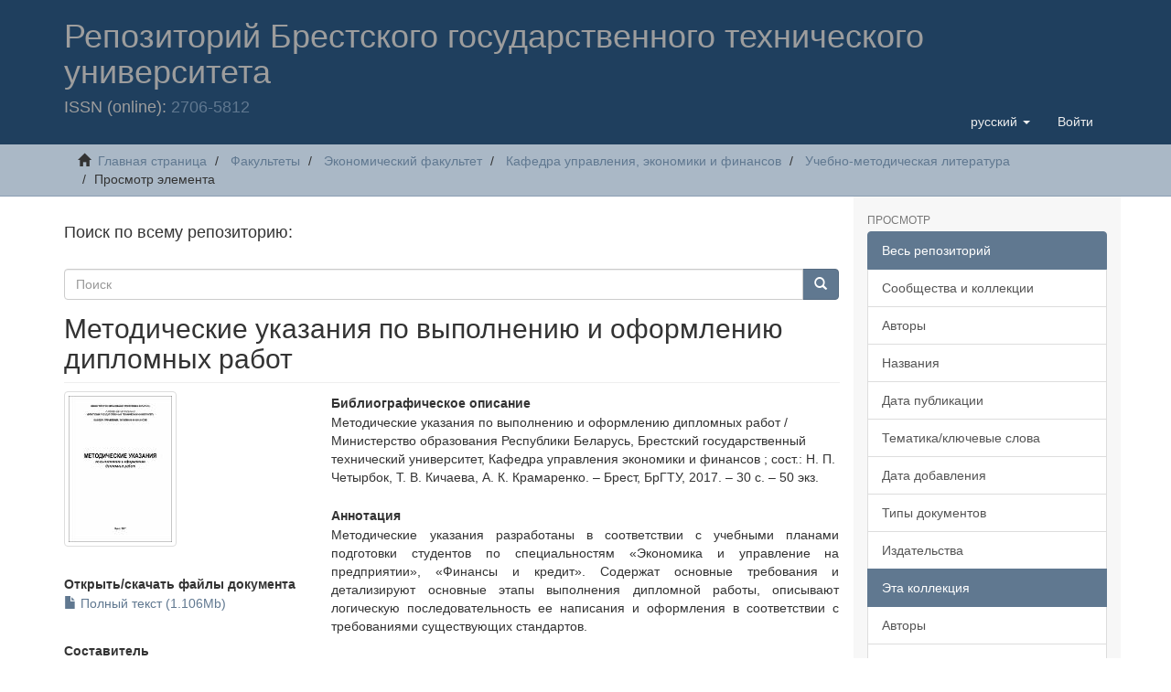

--- FILE ---
content_type: text/html;charset=utf-8
request_url: https://rep.bstu.by/handle/data/9395
body_size: 7468
content:
<!DOCTYPE html>

            <!--[if lt IE 7]> <html class="no-js lt-ie9 lt-ie8 lt-ie7" lang="en"> <![endif]-->
            <!--[if IE 7]>    <html class="no-js lt-ie9 lt-ie8" lang="en"> <![endif]-->
            <!--[if IE 8]>    <html class="no-js lt-ie9" lang="en"> <![endif]-->
            <!--[if gt IE 8]><!--> <html class="no-js" lang="en"> <!--<![endif]-->
            <meta content="text/html; charset=UTF-8" http-equiv="Content-Type"><meta content="IE=edge,chrome=1" http-equiv="X-UA-Compatible"><meta content="width=device-width,initial-scale=1" name="viewport"><link rel="shortcut icon" href="/themes/Mirage2/images/favicon.ico"><link rel="apple-touch-icon" href="/themes/Mirage2/images/apple-touch-icon.png"><meta name="Generator" content="DSpace 6.3"><link href="/themes/Mirage2/styles/main.css" rel="stylesheet"><link type="application/opensearchdescription+xml" rel="search" href="http://rep.bstu.by:443/open-search/description.xml" title="DSpace"><script>
                //Clear default text of empty text areas on focus
                function tFocus(element)
                {
                if (element.value == ' '){element.value='';}
                }
                //Clear default text of empty text areas on submit
                function tSubmit(form)
                {
                var defaultedElements = document.getElementsByTagName("textarea");
                for (var i=0; i != defaultedElements.length; i++){
                if (defaultedElements[i].value == ' '){
                defaultedElements[i].value='';}}
                }
                //Disable pressing 'enter' key to submit a form (otherwise pressing 'enter' causes a submission to start over)
                function disableEnterKey(e)
                {
                var key;

                if(window.event)
                key = window.event.keyCode;     //Internet Explorer
                else
                key = e.which;     //Firefox and Netscape

                if(key == 13)  //if "Enter" pressed, then disable!
                return false;
                else
                return true;
                }
            </script><!--[if lt IE 9]>
                <script src="/themes/Mirage2/vendor/html5shiv/dist/html5shiv.js"> </script>
                <script src="/themes/Mirage2/vendor/respond/dest/respond.min.js"> </script>
                <![endif]--><script src="/themes/Mirage2/vendor/modernizr/modernizr.js"> </script>
<link rel="schema.DCTERMS" href="http://purl.org/dc/terms/" />
<link rel="schema.DC" href="http://purl.org/dc/elements/1.1/" />
<meta name="DC.contributor" content="Четырбок, Наталья Петровна" />
<meta name="DC.contributor" content="Кичаева, Татьяна Васильевна" />
<meta name="DC.contributor" content="Крамаренко, Анна Константиновна" />
<meta name="DCTERMS.spatial" content="Брест" xml:lang="ru_RU" />
<meta name="DCTERMS.dateAccepted" content="2020-12-14T11:18:45Z" scheme="DCTERMS.W3CDTF" />
<meta name="DCTERMS.available" content="2020-12-14T11:18:45Z" scheme="DCTERMS.W3CDTF" />
<meta name="DCTERMS.issued" content="2017" scheme="DCTERMS.W3CDTF" />
<meta name="DCTERMS.bibliographicCitation" content="Методические указания&#xD;&#xA;по выполнению и оформлению&#xD;&#xA;дипломных работ / Министерство образования Республики Беларусь, Брестский государственный технический университет, Кафедра управления экономики и финансов ; сост.: Н. П. Четырбок, Т. В. Кичаева, А. К. Крамаренко. – Брест, БрГТУ, 2017. – 30 с. – 50 экз." xml:lang="ru_RU" />
<meta name="DC.identifier" content="https://rep.bstu.by/handle/data/9395" scheme="DCTERMS.URI" />
<meta name="DC.description" content="Natalya Petrovna Chetyrbok; Tatiana Vasilievna Kichaeva; Anna Konstantinovna Kramarenko. Methodical instructions&#xD;&#xA;for implementation and design&#xD;&#xA;theses" xml:lang="ru_RU" />
<meta name="DCTERMS.abstract" content="Методические указания разработаны в соответствии с учебными планами подготовки студентов по специальностям «Экономика и управление на предприятии», «Финансы&#xD;&#xA;и кредит». Содержат основные требования и детализируют основные этапы выполнения&#xD;&#xA;дипломной работы, описывают логическую последовательность ее написания и&#xD;&#xA;оформления в соответствии с требованиями существующих стандартов." xml:lang="ru_RU" />
<meta name="DC.language" content="ru" xml:lang="ru_RU" scheme="DCTERMS.RFC1766" />
<meta name="DC.publisher" content="БрГТУ" xml:lang="ru_RU" />
<meta name="DC.subject" content="экономика" xml:lang="ru_RU" />
<meta name="DC.subject" content="economy" xml:lang="ru_RU" />
<meta name="DC.title" content="Методические указания по выполнению и оформлению дипломных работ" xml:lang="ru_RU" />
<meta name="DC.type" content="Объект обучения (Learning Object)" xml:lang="ru_RU" />
<meta name="DC.identifier" content="ЗЗ:371.26" xml:lang="ru_RU" />
<meta content="экономика; economy; Объект обучения (Learning Object)" name="citation_keywords"><meta content="Методические указания по выполнению и оформлению дипломных работ" name="citation_title"><meta content="БрГТУ" name="citation_publisher"><meta content="ru" name="citation_language"><meta content="https://rep.bstu.by/bitstream/data/9395/1/%d0%9c%d0%a3%20%d0%bf%d0%be%20%d0%b2%d1%8b%d0%bf%d0%be%d0%bb%d0%bd%d0%b5%d0%bd%d0%b8%d1%8e%20%d0%b8%20%d0%be%d1%84%d0%be%d1%80%d0%bc%d0%bb%d0%b5%d0%bd%d0%b8%d1%8e%20%d0%b4%d0%b8%d0%bf%d0%bb%d0%be%d0%bc%d0%bd%d1%8b%d1%85%20%d1%80%d0%b0%d0%b1%d0%be%d1%82.pdf" name="citation_pdf_url"><meta content="2017" name="citation_date"><meta content="https://rep.bstu.by/handle/data/9395" name="citation_abstract_html_url"><script>    (function(c,l,a,r,i,t,y){        c[a]=c[a]||function(){(c[a].q=c[a].q||[]).push(arguments)};        t=l.createElement(r);t.async=1;t.src="https://www.clarity.ms/tag/"+i+"?ref=bwt";        y=l.getElementsByTagName(r)[0];y.parentNode.insertBefore(t,y);    })(window, document, "clarity", "script", "7cdp8mmb6m");</script><body>
<head>
<META http-equiv="Content-Type" content="text/html; charset=UTF-8">
<title>Репозиторий БрГТУ: Методические указания по выполнению и оформлению дипломных работ</title>
<meta content="Репозиторий БрГТУ. Электронная библиотека Брестского государственного технического университета" name="description">
<header>
<div role="navigation" class="navbar navbar-default navbar-static-top">
<div class="container">
<div class="navbar-header">
<button data-toggle="offcanvas" class="navbar-toggle" type="button"><span class="sr-only">Toggle navigation</span><span class="icon-bar"></span><span class="icon-bar"></span><span class="icon-bar"></span></button>
<div class="navbar-white">
<h1>Репозиторий Брестского государственного технического университета</h1>
</div>
<div class="navbar-header pull-right visible-xs hidden-sm hidden-md hidden-lg">
<ul class="nav nav-pills pull-left ">
<li class="dropdown" id="ds-language-selection-xs">
<button data-toggle="dropdown" class="dropdown-toggle navbar-toggle navbar-link" role="button" href="#" id="language-dropdown-toggle-xs"><b aria-hidden="true" class="visible-xs glyphicon glyphicon-globe"></b></button>
<ul data-no-collapse="true" aria-labelledby="language-dropdown-toggle-xs" role="menu" class="dropdown-menu pull-right">
<li role="presentation" class="disabled">
<a href="http://rep.bstu.by:443/handle/data/9395?locale-attribute=ru">русский</a>
</li>
<li role="presentation">
<a href="http://rep.bstu.by:443/handle/data/9395?locale-attribute=en">English</a>
</li>
</ul>
</li>
<li>
<form method="get" action="/login" style="display: inline">
<button class="navbar-toggle navbar-link"><b aria-hidden="true" class="visible-xs glyphicon glyphicon-user"></b></button>
</form>
</li>
</ul>
</div>
<div class="navbar-header pull-right hidden-xs">
<ul class="nav navbar-nav pull-left">
<li class="dropdown" id="ds-language-selection">
<a data-toggle="dropdown" class="dropdown-toggle" role="button" href="#" id="language-dropdown-toggle"><span class="hidden-xs">русский&nbsp;<b class="caret"></b></span></a>
<ul data-no-collapse="true" aria-labelledby="language-dropdown-toggle" role="menu" class="dropdown-menu pull-right">
<li role="presentation" class="disabled">
<a href="?locale-attribute=ru">русский</a>
</li>
<li role="presentation">
<a href="?locale-attribute=en">English</a>
</li>
</ul>
</li>
</ul>
<ul class="nav navbar-nav pull-left">
<li>
<a href="/login"><span class="hidden-xs">Войти</span></a>
</li>
</ul>
<button type="button" class="navbar-toggle visible-sm" data-toggle="offcanvas"><span class="sr-only">Toggle navigation</span><span class="icon-bar"></span><span class="icon-bar"></span><span class="icon-bar"></span></button>
</div>
<h4>ISSN (online): <a href="https://portal.issn.org/resource/ISSN/2706-5812">2706-5812</a>
</h4>
</div>
</div>
</div>
</header>
</head>
<div class="trail-wrapper hidden-print">
<div class="container">
<div class="row">
<div class="col-xs-12">
<div class="breadcrumb dropdown visible-xs">
<a data-toggle="dropdown" class="dropdown-toggle" role="button" href="#" id="trail-dropdown-toggle">Просмотр элемента&nbsp;<b class="caret"></b></a>
<ul aria-labelledby="trail-dropdown-toggle" role="menu" class="dropdown-menu">
<li role="presentation">
<a role="menuitem" href="/"><i aria-hidden="true" class="glyphicon glyphicon-home"></i>&nbsp;
                        Главная страница</a>
</li>
<li role="presentation">
<a role="menuitem" href="/handle/123456789/33">Факультеты</a>
</li>
<li role="presentation">
<a role="menuitem" href="/handle/123456789/37">Экономический факультет</a>
</li>
<li role="presentation">
<a role="menuitem" href="/handle/data/20463">Кафедра управления, экономики и финансов</a>
</li>
<li role="presentation">
<a role="menuitem" href="/handle/data/20465">Учебно-методическая литература</a>
</li>
<li role="presentation" class="disabled">
<a href="#" role="menuitem">Просмотр элемента</a>
</li>
</ul>
</div>
<ul class="breadcrumb hidden-xs">
<li>
<i aria-hidden="true" class="glyphicon glyphicon-home"></i>&nbsp;
            <a href="/">Главная страница</a>
</li>
<li>
<a href="/handle/123456789/33">Факультеты</a>
</li>
<li>
<a href="/handle/123456789/37">Экономический факультет</a>
</li>
<li>
<a href="/handle/data/20463">Кафедра управления, экономики и финансов</a>
</li>
<li>
<a href="/handle/data/20465">Учебно-методическая литература</a>
</li>
<li class="active">Просмотр элемента</li>
</ul>
</div>
</div>
</div>
</div>
<div class="hidden" id="no-js-warning-wrapper">
<div id="no-js-warning">
<div class="notice failure">JavaScript is disabled for your browser. Some features of this site may not work without it.</div>
</div>
</div>
<div class="container" id="main-container">
<div class="row row-offcanvas row-offcanvas-right">
<div class="horizontal-slider clearfix">
<div class="col-xs-12 col-sm-12 col-md-9 main-content">
<h4>Поиск по всему репозиторию:</h4>
<div class="word-break hidden-print" id="ds-options">
<div class="ds-option-set" id="ds-search-option">
<form method="post" class="" id="ds-search-form" action="/discover">
<fieldset>
<div class="input-group">
<input placeholder="Поиск" type="text" class="ds-text-field form-control" name="query"><span class="input-group-btn"><button title="Найти" class="ds-button-field btn btn-primary"><span aria-hidden="true" class="glyphicon glyphicon-search"></span></button></span>
</div>
</fieldset>
</form>
</div>
</div>
<div>
<div id="aspect_artifactbrowser_ItemViewer_div_item-view" class="ds-static-div primary">
<!-- External Metadata URL: cocoon://metadata/handle/data/9395/mets.xml-->
<div class="item-summary-view-metadata">
<h2 class="page-header first-page-header">Методические указания по выполнению и оформлению дипломных работ</h2>
<div class="row">
<div class="col-sm-4">
<div class="row">
<div class="col-xs-6 col-sm-12">
<div class="thumbnail">
<img alt="Thumbnail" class="img-thumbnail" src="/bitstream/handle/data/9395/%d0%9c%d0%a3%20%d0%bf%d0%be%20%d0%b2%d1%8b%d0%bf%d0%be%d0%bb%d0%bd%d0%b5%d0%bd%d0%b8%d1%8e%20%d0%b8%20%d0%be%d1%84%d0%be%d1%80%d0%bc%d0%bb%d0%b5%d0%bd%d0%b8%d1%8e%20%d0%b4%d0%b8%d0%bf%d0%bb%d0%be%d0%bc%d0%bd%d1%8b%d1%85%20%d1%80%d0%b0%d0%b1%d0%be%d1%82.pdf.jpg?sequence=3&isAllowed=y"></div>
</div>
<div class="col-xs-6 col-sm-12">
<div class="item-page-field-wrapper table word-break">
<h5>
<b>Открыть/скачать файлы документа</b>
</h5>
<div>
<a href="/bitstream/handle/data/9395/%d0%9c%d0%a3%20%d0%bf%d0%be%20%d0%b2%d1%8b%d0%bf%d0%be%d0%bb%d0%bd%d0%b5%d0%bd%d0%b8%d1%8e%20%d0%b8%20%d0%be%d1%84%d0%be%d1%80%d0%bc%d0%bb%d0%b5%d0%bd%d0%b8%d1%8e%20%d0%b4%d0%b8%d0%bf%d0%bb%d0%be%d0%bc%d0%bd%d1%8b%d1%85%20%d1%80%d0%b0%d0%b1%d0%be%d1%82.pdf?sequence=1&isAllowed=y"><i aria-hidden="true" class="glyphicon  glyphicon-file"></i> Полный текст (1.106Mb)</a>
</div>
</div>
</div>
</div>
<div class="simple-item-view-compiler item-page-field-wrapper table">
<h5>
<b>Составитель</b>
</h5>
<a href="/browse?value=%D0%A7%D0%B5%D1%82%D1%8B%D1%80%D0%B1%D0%BE%D0%BA, %D0%9D%D0%B0%D1%82%D0%B0%D0%BB%D1%8C%D1%8F %D0%9F%D0%B5%D1%82%D1%80%D0%BE%D0%B2%D0%BD%D0%B0" class="gu-other-link"><span>Четырбок, Наталья Петровна</span></a>
<br>
<a href="/browse?value=%D0%9A%D0%B8%D1%87%D0%B0%D0%B5%D0%B2%D0%B0, %D0%A2%D0%B0%D1%82%D1%8C%D1%8F%D0%BD%D0%B0 %D0%92%D0%B0%D1%81%D0%B8%D0%BB%D1%8C%D0%B5%D0%B2%D0%BD%D0%B0" class="gu-other-link"><span>Кичаева, Татьяна Васильевна</span></a>
<br>
<a href="/browse?value=%D0%9A%D1%80%D0%B0%D0%BC%D0%B0%D1%80%D0%B5%D0%BD%D0%BA%D0%BE, %D0%90%D0%BD%D0%BD%D0%B0 %D0%9A%D0%BE%D0%BD%D1%81%D1%82%D0%B0%D0%BD%D1%82%D0%B8%D0%BD%D0%BE%D0%B2%D0%BD%D0%B0" class="gu-other-link"><span>Крамаренко, Анна Константиновна</span></a>
</div>
<div class="simple-item-view-date word-break item-page-field-wrapper table">
<h5>
<b>Дата издания</b>
</h5>2017</div>
<div class="simple-item-view-publisher word-break item-page-field-wrapper table">
<h5>
<b>Издательство</b>
</h5>БрГТУ</div>
<div class="simple-item-view-identifier word-break item-page-field-wrapper table">
<h5>
<b>УДК</b>
</h5>ЗЗ:371.26</div>
<div>
<div class="simple-item-view-show-full item-page-field-wrapper table">
<a href="/handle/data/9395?show=full"><b>Показать полное описание</b></a>
</div>
</div>
</div>
<div class="col-sm-8">
<div class="simple-item-view-citation item-page-field-wrapper table">
<h5>
<b>Библиографическое описание</b>
</h5>Методические указания&#13;
по выполнению и оформлению&#13;
дипломных работ / Министерство образования Республики Беларусь, Брестский государственный технический университет, Кафедра управления экономики и финансов ; сост.: Н. П. Четырбок, Т. В. Кичаева, А. К. Крамаренко. &ndash; Брест, БрГТУ, 2017. &ndash; 30 с. &ndash; 50 экз.</div>
<div class="simple-item-view-description item-page-field-wrapper table">
<h5>
<b>Аннотация</b>
</h5>
<div>Методические указания разработаны в соответствии с учебными планами подготовки студентов по специальностям &laquo;Экономика и управление на предприятии&raquo;, &laquo;Финансы&#13;
и кредит&raquo;. Содержат основные требования и детализируют основные этапы выполнения&#13;
дипломной работы, описывают логическую последовательность ее написания и&#13;
оформления в соответствии с требованиями существующих стандартов.</div>
</div>
<div class="simple-item-view-uri item-page-field-wrapper table">
<h5>
<b>URI документа</b>
</h5>
<span><a href="https://rep.bstu.by/handle/data/9395">https://rep.bstu.by/handle/data/9395</a></span>
</div>
<div class="simple-item-view-collections item-page-field-wrapper table">
<h5>
<b>Документ расположен в коллекции</b>
</h5>
<ul class="ds-referenceSet-list">
<!-- External Metadata URL: cocoon://metadata/handle/data/20465/mets.xml-->
<li>
<a href="/handle/data/20465">Учебно-методическая литература</a> [22]</li>
</ul>
</div>
<div>
<a href="http://creativecommons.org/licenses/by-nc/4.0/" rel="license"><img src="https://i.creativecommons.org/l/by-nc/4.0/88x31.png" style="border-width:0" alt="Лицензия Creative Commons"></a>
<br>Это произведение доступно по <a href="http://creativecommons.org/licenses/by-nc/4.0/" rel="license">лицензии Creative Commons &laquo;Attribution-NonCommercial&raquo; (&laquo;Атрибуция-Некоммерчески&raquo;) 4.0 Всемирная</a>.
		</div>
</div>
</div>
</div>
</div>
</div>
<div class="visible-xs visible-sm">
<footer>
<div class="row">
<hr>
<div class="col-xs-7 col-sm-8">
<div>
<a target="_blank" href="http://www.bstu.by/">Брестский государственный технический университет </a> copyright&nbsp;&copy;&nbsp;2019-2024&nbsp; 
                        </div>
<div class="hidden-print">
<a href="/contact">Контакты</a> | <a href="/feedback">Отправить отзыв</a>
</div>
</div>
<div class="col-xs-5 col-sm-4 hidden-print">
<div class="pull-right">
<span class="theme-by"></span>
<br>
<div>
<a rel="nofollow" target="_blank" href="https://metrika.yandex.ru/stat/?id=55413475&from=informer"><img data-lang="ru" data-cid="55413475" class="ym-advanced-informer" title="Яндекс.Метрика: данные за сегодня (просмотры, визиты и уникальные посетители)" alt="Яндекс.Метрика" style="width:88px; height:31px; border:0;" src="https://informer.yandex.ru/informer/55413475/3_1_FFFFFFFF_EFEFEFFF_0_pageviews"></a><a href="https://top.mail.ru/jump?from=3136807"><img alt="Top.Mail.Ru" width="38" height="31" style="border:0;" src="https://top-fwz1.mail.ru/counter?id=3136807;t=260;l=1"></a>
</div>
</div>
</div>
</div>
<a class="hidden" href="/htmlmap">&nbsp;</a>
<p>&nbsp;</p>
</footer>
</div>
</div>
<div role="navigation" id="sidebar" class="col-xs-6 col-sm-3 sidebar-offcanvas">
<div class="word-break hidden-print" id="ds-options">
<h2 class="ds-option-set-head  h6">Просмотр</h2>
<div id="aspect_viewArtifacts_Navigation_list_browse" class="list-group">
<a class="list-group-item active"><span class="h5 list-group-item-heading  h5">Весь репозиторий</span></a><a href="/community-list" class="list-group-item ds-option">Сообщества и коллекции</a><a href="/browse?type=author" class="list-group-item ds-option">Авторы</a><a href="/browse?type=title" class="list-group-item ds-option">Названия</a><a href="/browse?type=dateissued" class="list-group-item ds-option">Дата публикации</a><a href="/browse?type=subject" class="list-group-item ds-option">Тематика/ключевые слова</a><a href="/browse?type=dateaccessioned" class="list-group-item ds-option">Дата добавления</a><a href="/browse?type=type" class="list-group-item ds-option">Типы документов</a><a href="/browse?type=publisher" class="list-group-item ds-option">Издательства</a><a class="list-group-item active"><span class="h5 list-group-item-heading  h5">Эта коллекция</span></a><a href="/handle/data/20465/browse?type=author" class="list-group-item ds-option">Авторы</a><a href="/handle/data/20465/browse?type=title" class="list-group-item ds-option">Названия</a><a href="/handle/data/20465/browse?type=dateissued" class="list-group-item ds-option">Дата публикации</a><a href="/handle/data/20465/browse?type=subject" class="list-group-item ds-option">Тематика/ключевые слова</a><a href="/handle/data/20465/browse?type=dateaccessioned" class="list-group-item ds-option">Дата добавления</a><a href="/handle/data/20465/browse?type=type" class="list-group-item ds-option">Типы документов</a><a href="/handle/data/20465/browse?type=publisher" class="list-group-item ds-option">Издательства</a>
</div>
<h2 class="ds-option-set-head  h6">Моя учетная запись</h2>
<div id="aspect_viewArtifacts_Navigation_list_account" class="list-group">
<a href="/login" class="list-group-item ds-option">Войти</a>
</div>
<div id="aspect_viewArtifacts_Navigation_list_context" class="list-group"></div>
<div id="aspect_viewArtifacts_Navigation_list_administrative" class="list-group"></div>
<div id="aspect_discovery_Navigation_list_discovery" class="list-group"></div>
<h2 class="ds-option-set-head  h6">Статистика</h2>
<div id="aspect_statistics_Navigation_list_statistics" class="list-group">
<a href="/handle/data/9395/statistics" class="list-group-item ds-option">Просмотр статистики использования</a><a href="/handle/data/9395/google-stats" class="list-group-item ds-option">Просмотр статистики Google Аналитики</a>
</div>
</div>
</div>
</div>
</div>
<div class="hidden-xs hidden-sm">
<footer>
<div class="row">
<hr>
<div class="col-xs-7 col-sm-8">
<div>
<a target="_blank" href="http://www.bstu.by/">Брестский государственный технический университет </a> copyright&nbsp;&copy;&nbsp;2019-2024&nbsp; 
                        </div>
<div class="hidden-print">
<a href="/contact">Контакты</a> | <a href="/feedback">Отправить отзыв</a>
</div>
</div>
<div class="col-xs-5 col-sm-4 hidden-print">
<div class="pull-right">
<span class="theme-by"></span>
<br>
<div>
<a rel="nofollow" target="_blank" href="https://metrika.yandex.ru/stat/?id=55413475&from=informer"><img data-lang="ru" data-cid="55413475" class="ym-advanced-informer" title="Яндекс.Метрика: данные за сегодня (просмотры, визиты и уникальные посетители)" alt="Яндекс.Метрика" style="width:88px; height:31px; border:0;" src="https://informer.yandex.ru/informer/55413475/3_1_FFFFFFFF_EFEFEFFF_0_pageviews"></a><a href="https://top.mail.ru/jump?from=3136807"><img alt="Top.Mail.Ru" width="38" height="31" style="border:0;" src="https://top-fwz1.mail.ru/counter?id=3136807;t=260;l=1"></a>
</div>
</div>
</div>
</div>
<a class="hidden" href="/htmlmap">&nbsp;</a>
<p>&nbsp;</p>
</footer>
</div>
</div>
<script type="text/javascript">
                         if(typeof window.publication === 'undefined'){
                            window.publication={};
                          };
                        window.publication.contextPath= '';window.publication.themePath= '/themes/Mirage2/';</script><script>if(!window.DSpace){window.DSpace={};}window.DSpace.context_path='';window.DSpace.theme_path='/themes/Mirage2/';</script><script src="/themes/Mirage2/scripts/theme.js"> </script><script>
                (function(i,s,o,g,r,a,m){i['GoogleAnalyticsObject']=r;i[r]=i[r]||function(){
                (i[r].q=i[r].q||[]).push(arguments)},i[r].l=1*new Date();a=s.createElement(o),
                m=s.getElementsByTagName(o)[0];a.async=1;a.src=g;m.parentNode.insertBefore(a,m)
                })(window,document,'script','//www.google-analytics.com/analytics.js','ga');

                ga('create', 'UA-145786609-1', 'rep.bstu.by', { 'optimize_id': 'GTM-PKB2KQZ'});
                ga('require', 'GTM-PQJVNDH');
			
				ga('send', 'pageview');
	
				ga('config', 'G-QW3BG53QDX');
			
            </script>
</body></html>
